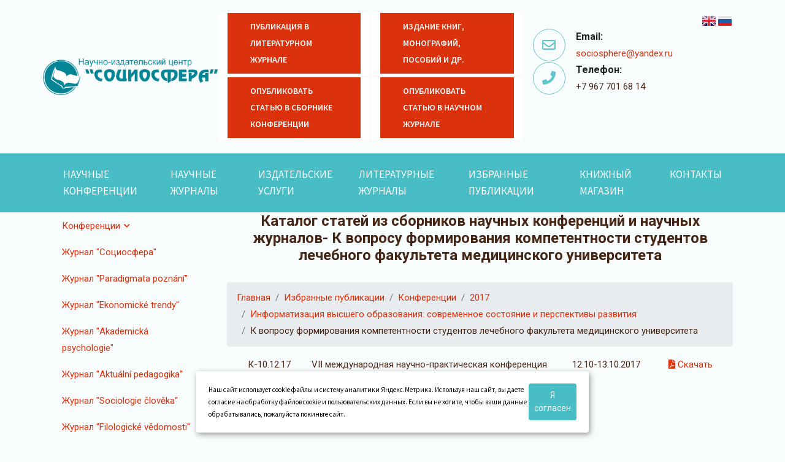

--- FILE ---
content_type: text/html; charset=utf-8
request_url: https://sociosphera.com/publication/conference/2017/115/k_voprosu_formirovaniya_kompetentnosti_studentov_lechebnogo_fakulteta_medicinskogo_universiteta/
body_size: 53278
content:
<!DOCTYPE html>
<html>
	<head>

<!-- Global site tag (gtag.js) - Google Analytics -->
<!-- 
<script async src="https://www.googletagmanager.com/gtag/js?id=UA-84014615-1"></script>
<script>
  window.dataLayer = window.dataLayer || [];
  function gtag(){dataLayer.push(arguments);}
  gtag('js', new Date());
 
  gtag('config', 'UA-84014615-1');
</script>
-->

		
<base href="/templates/mytmp/">

  <link rel="stylesheet" href="my_lib/bootstrap/bootstrap.min.css">
  <!-- Slick Carousel -->
  <link rel="stylesheet" href="my_lib/slick/slick.css">
  <link rel="stylesheet" href="my_lib/slick/slick-theme.css">
  <!-- FancyBox -->
  <link rel="stylesheet" href="my_lib/fancybox/jquery.fancybox.min.css">
  <!-- fontawesome -->
  <link rel="stylesheet" href="my_lib/fontawesome/css/all.min.css">
  <!-- animate.css -->
  <link rel="stylesheet" href="my_lib/animation/animate.min.css">
  <!-- jquery-ui -->
  <link rel="stylesheet" href="my_lib/jquery-ui/jquery-ui.css">
  <!-- timePicker -->
  <link rel="stylesheet" href="my_lib/timePicker/timePicker.css">

  <link rel="stylesheet" href="my_lib/bs-stepper/bs-stepper.css">

  <!-- Stylesheets -->
  <link href="css/style.css" rel="stylesheet">


<meta http-equiv="Content-Type" content="text/html; charset=utf-8">
<meta http-equiv="X-UA-Compatible" content="IE=edge">
<meta name="viewport" content="width=device-width, user-scalable=no, maximum-scale=1.0, initial-scale=1.0">

<meta name="yandex-verification" content="74e5bb0ff16ac1e7" />

<title>Статья Информатика--К вопросу формирования компетентности студентов ле </title>
<meta property="og:title" content="Статья Информатика--К вопросу формирования компетентности студентов ле ">

<meta name="description" content="Статья Информатика-К вопросу формирования компетентности студентов лечебного факультета медицинского университета НИЦ «Социосфера» ">
<meta property="og:description" content="Статья Информатика-К вопросу формирования компетентности студентов лечебного факультета медицинского университета НИЦ «Социосфера» ">
<meta name="keywords" content="К вопросу формирования компетентности студентов лечебного факультета медицинского университета  О. А. Фролова ">

<meta property="og:locale" content="ru_RU">
<meta property="og:type" content="website">
<meta property="og:url" content="https://sociosphera.com/publication/conference/2017/115/k_voprosu_formirovaniya_kompetentnosti_studentov_lechebnogo_fakulteta_medicinskogo_universiteta/">
<meta property="og:image" content="https://sociosphera.com/images/logo.png">
<meta property="og:site_name" content="«Социосфера» – научный журнал, организатор научных конференций">

<meta name="author" content="Umisoft">

<link rel="canonical" href="https://sociosphera.com/publication/conference/2017/115/k_voprosu_formirovaniya_kompetentnosti_studentov_lechebnogo_fakulteta_medicinskogo_universiteta/" />
<!-- <link rel="shortcut icon" href="/favicon.ico" /> -->

<link rel="icon" href="/favicon.ico" type="image/x-icon">

<style>
	</style>

<script>
	window.pageData = {"pageId":"30629","objectId":47310,"page":{"alt-name":"k_voprosu_formirovaniya_kompetentnosti_studentov_lechebnogo_fakulteta_medicinskogo_universiteta","is_default":false},"title":"\u0421\u0442\u0430\u0442\u044c\u044f \u0418\u043d\u0444\u043e\u0440\u043c\u0430\u0442\u0438\u043a\u0430--\u041a \u0432\u043e\u043f\u0440\u043e\u0441\u0443 \u0444\u043e\u0440\u043c\u0438\u0440\u043e\u0432\u0430\u043d\u0438\u044f \u043a\u043e\u043c\u043f\u0435\u0442\u0435\u043d\u0442\u043d\u043e\u0441\u0442\u0438 \u0441\u0442\u0443\u0434\u0435\u043d\u0442\u043e\u0432 \u043b\u0435","lang":"ru","lang_id":1,"domain":"sociosphera.com","domain_id":1,"meta":{"keywords":"\u041a \u0432\u043e\u043f\u0440\u043e\u0441\u0443 \u0444\u043e\u0440\u043c\u0438\u0440\u043e\u0432\u0430\u043d\u0438\u044f \u043a\u043e\u043c\u043f\u0435\u0442\u0435\u043d\u0442\u043d\u043e\u0441\u0442\u0438 \u0441\u0442\u0443\u0434\u0435\u043d\u0442\u043e\u0432 \u043b\u0435\u0447\u0435\u0431\u043d\u043e\u0433\u043e \u0444\u0430\u043a\u0443\u043b\u044c\u0442\u0435\u0442\u0430 \u043c\u0435\u0434\u0438\u0446\u0438\u043d\u0441\u043a\u043e\u0433\u043e \u0443\u043d\u0438\u0432\u0435\u0440\u0441\u0438\u0442\u0435\u0442\u0430  \u041e. \u0410. \u0424\u0440\u043e\u043b\u043e\u0432\u0430","description":"\u0421\u0442\u0430\u0442\u044c\u044f \u0418\u043d\u0444\u043e\u0440\u043c\u0430\u0442\u0438\u043a\u0430-\u041a \u0432\u043e\u043f\u0440\u043e\u0441\u0443 \u0444\u043e\u0440\u043c\u0438\u0440\u043e\u0432\u0430\u043d\u0438\u044f \u043a\u043e\u043c\u043f\u0435\u0442\u0435\u043d\u0442\u043d\u043e\u0441\u0442\u0438 \u0441\u0442\u0443\u0434\u0435\u043d\u0442\u043e\u0432 \u043b\u0435\u0447\u0435\u0431\u043d\u043e\u0433\u043e \u0444\u0430\u043a\u0443\u043b\u044c\u0442\u0435\u0442\u0430 \u043c\u0435\u0434\u0438\u0446\u0438\u043d\u0441\u043a\u043e\u0433\u043e \u0443\u043d\u0438\u0432\u0435\u0440\u0441\u0438\u0442\u0435\u0442\u0430 \u041d\u0418\u0426 \u00ab\u0421\u043e\u0446\u0438\u043e\u0441\u0444\u0435\u0440\u0430\u00bb"}};
</script>

<script src="/styles/common/js/cms/jquery.compiled.min.js?91626" charset="utf-8"></script>
<script src="/styles/common/js/guest.js?91626" charset="utf-8"></script>
<link type="text/css" rel="stylesheet" href="/styles/common/js/node_modules/@fancyapps/fancybox/dist/jquery.fancybox.min.css?91626" />
<!--
<script charset="utf-8" src="compiled/demotractor-min.js" type="text/javascript"></script>
<script charset="utf-8" src="compiled/demotractor.lib-min.js" type="text/javascript"></script>
-->		
	</head>
	<body>
		<div class="general_wrap">
			
				

<section class="header-uper">
  <div class="container">
    <div class="row align-items-center">
      <div class="col-xl-3 col-lg-2" style="padding:0px;">
        <div class="logo">
          <a href="/" >
            <img umi:object-id="43742" umi:field-name="logo"
                 alt="«Социосфера» – научный журнал, организатор научных конференций"
                 title="«Социосфера» – научный журнал, организатор научных конференций"
                 src="/images/logo.png"
                 class="img-fluid"
            >
          </a>

        </div>
      </div>
      <div class="col-xl-9 col-lg-10">
        <div class="right-side">


          <div class="row">
            <div class="col-xl-7">
              <div class="row">
                


	
	
            <div class="card border-light col-xl-6 pa-0 pb-1" >
                  <a href="/novaya_glavnaya#service_29430" class="btn-style-one btn-block pa-0 btn-ilona" style="height: 100%;" title="Публикация в литературном журнале" >Публикация в литературном журнале</a>
            </div>

	
	
            <div class="card border-light col-xl-6 pa-0 pb-1" >
                  <a href="/novaya_glavnaya#service_29427" class="btn-style-one btn-block pa-0 btn-ilona" style="height: 100%;" title="Издание книг, монографий, пособий и др." >Издание книг, монографий, пособий и др.</a>
            </div>

	
	
            <div class="card border-light col-xl-6 pa-0 pb-1" >
                  <a href="/novaya_glavnaya#service_29421" class="btn-style-one btn-block pa-0 btn-ilona" style="height: 100%;" title="Опубликовать статью в сборнике конференции" >Опубликовать статью в сборнике конференции</a>
            </div>

	
	
            <div class="card border-light col-xl-6 pa-0 pb-1" >
                  <a href="/novaya_glavnaya#service_29424" class="btn-style-one btn-block pa-0 btn-ilona" style="height: 100%;" title="Опубликовать статью в научном журнале" >Опубликовать статью в научном журнале</a>
            </div>

	

              </div>  
            </div>

            <div class="col-xl-5">

                <div class="rueng text-right">
                  <a href="/en/" rel="nofollow"><img src="/img/GB.png" title="English" alt="English"></a><a href="/" rel="nofollow"><img src="/img/RF.png" title="Русский" alt="Русский"></a>
                </div> 

                <ul class="contact-info pl-0 mb-4 mb-md-0">
                  <li class="item text-left">

                    <div class="icon-box">
                      <i class="far fa-envelope"></i>
                    </div>
                    <strong>Email:</strong>
                    <br>                  
                    <span><a href="mailto:sociosphere@yandex.ru">sociosphere@yandex.ru</a></span><br/>
                    <span><a href="mailto:"></a></span>

                  </li>

                  <li class="item text-left">

                    <div class="icon-box">
                      <i class="fas fa-phone"></i>
                    </div>
                    <strong>Телефон:</strong>
                    <br>
                    <span>+7 967 701 68 14</span><br/>
                    <span></span>

                  </li>
                </ul>  
            </div>
              

          </div>

        </div>
      </div>
    </div>
  </div>
</section>
<!--Header Upper-->				

<!--Main Header style="top: 30px"  -->
<nav class="navbar navbar-expand-lg sticky-top navbar-dark" >
  <div class="container">
    <button class="navbar-toggler" type="button" data-toggle="collapse" data-target="#navbarLinks" aria-controls="navbarSupportedContent" aria-expanded="false" aria-label="Toggle navigation">
      <span class="navbar-toggler-icon"></span>
    </button>
  
    <div class="collapse navbar-collapse" id="navbarLinks">





	<ul class="navbar-nav level-0" umi:element-id="" umi:region="list" umi:sortable="sortable">
								<li umi:element-id="2"
	umi:region="row" data-id="2"
	class="nav-item ">
	<a class="nav-link" href="/conference/" umi:element-id="2" >
		Научные конференции	</a>
	</li>
								<li umi:element-id="22582"
	umi:region="row" data-id="22582"
	class="nav-item ">
	<a class="nav-link" href="/nauchnye_zhurnaly/" umi:element-id="22582" >
		Научные журналы	</a>
	</li>
								<li umi:element-id="29555"
	umi:region="row" data-id="29555"
	class="nav-item ">
	<a class="nav-link" href="/services/" umi:element-id="29555" >
		Издательские услуги	</a>
	</li>
								<li umi:element-id="29121"
	umi:region="row" data-id="29121"
	class="nav-item ">
	<a class="nav-link" href="/literaturnye_zhurnaly/" umi:element-id="29121" >
		Литературные журналы	</a>
	</li>
								<li umi:element-id="64"
	umi:region="row" data-id="64"
	class="nav-item current">
	<a class="nav-link" href="/publication/" umi:element-id="64" >
		Избранные публикации	</a>
	</li>
								<li umi:element-id="26"
	umi:region="row" data-id="26"
	class="nav-item ">
	<a class="nav-link" href="/shop/" umi:element-id="26" >
		Книжный магазин	</a>
	</li>
								<li umi:element-id="29558"
	umi:region="row" data-id="29558"
	class="nav-item ">
	<a class="nav-link" href="/contacts/" umi:element-id="29558" >
		Контакты	</a>
	</li>
			</ul>


    </div>
  </div>
</nav>
<!--End Main Header -->			
		



				
								
		


				
		<div class="container">
            <div class="row">
                <div class="col-md-3">
                    
    <ul class="nav flex-column">
				    
                
                            <li class="nav-item dropdown">    
                    <a class="nav-link dropdown-toggle" data-toggle="dropdown" href="#" role="button" aria-haspopup="true" aria-expanded="false">Конференции</a>
                	    <div class="dropdown-menu">
                	                        	            <a class="dropdown-item" href="/publication/conference/2010/">2010</a>
                                            	            <a class="dropdown-item" href="/publication/conference/2011/">2011</a>
                                            	            <a class="dropdown-item" href="/publication/conference/2012/">2012</a>
                                            	            <a class="dropdown-item" href="/publication/conference/2013/">2013</a>
                                            	            <a class="dropdown-item" href="/publication/conference/2014/">2014</a>
                                            	            <a class="dropdown-item" href="/publication/conference/2015/">2015</a>
                                            	            <a class="dropdown-item" href="/publication/conference/2016/">2016</a>
                                            	            <a class="dropdown-item" href="/publication/conference/2017/">2017</a>
                                            	            <a class="dropdown-item" href="/publication/conference/2018/">2018</a>
                                            	            <a class="dropdown-item" href="/publication/conference/2019/">2019</a>
                                            	            <a class="dropdown-item" href="/publication/conference/2020/">2020</a>
                                            	            <a class="dropdown-item" href="/publication/conference/2021/">2021</a>
                                            	            <a class="dropdown-item" href="/publication/conference/2022/">2022</a>
                                            	    </div>
                </li>	    
                        
				    
                
             
                <li class="nav-item">
                	    <a class="nav-link" href="/publication/journal/">Журнал "Социосфера"</a>
                </li>	    
                        
				    
                
             
                <li class="nav-item">
                	    <a class="nav-link" href="/publication/journal_paradigmata_poznani/">Журнал "Paradigmata poznání"</a>
                </li>	    
                        
				    
                
             
                <li class="nav-item">
                	    <a class="nav-link" href="/publication/journal_ekonomicke_trendy/">Журнал "Ekonomické trendy"</a>
                </li>	    
                        
				    
                
             
                <li class="nav-item">
                	    <a class="nav-link" href="/publication/journal_akademicka_psihologie/">Журнал "Akademická psychologie"</a>
                </li>	    
                        
				    
                
             
                <li class="nav-item">
                	    <a class="nav-link" href="/publication/journal_aktualni_pedagogika/">Журнал "Aktuální pedagogika"</a>
                </li>	    
                        
				    
                
             
                <li class="nav-item">
                	    <a class="nav-link" href="/publication/journal_sociologie_cloveka/">Журнал "Sociologie člověka"</a>
                </li>	    
                        
				    
                
             
                <li class="nav-item">
                	    <a class="nav-link" href="/publication/journal_filologicheske_vedomosti/">Журнал "Filologické vědomosti"</a>
                </li>	    
                        
		    </ul>
 
            <div class="right-side">   
                <div class="categorise-menu">
                  <div class="text-title">
                    <h6 style="text-transform: none;">Публикации по тематикам</h6>
                  </div>
                  <ul class="categorise-list">
                      <li><a href="/blogs20/postsByTag/География/" title="География" >География <span>17</span></a></li><li><a href="/blogs20/postsByTag/Информатика/" title="Информатика" >Информатика <span>118</span></a></li><li><a href="/blogs20/postsByTag/Искусствоведение/" title="Искусствоведение" >Искусствоведение <span>31</span></a></li><li><a href="/blogs20/postsByTag/История/" title="История" >История <span>147</span></a></li><li><a href="/blogs20/postsByTag/Культурология/" title="Культурология" >Культурология <span>203</span></a></li><li><a href="/blogs20/postsByTag/Медицина/" title="Медицина" >Медицина <span>88</span></a></li><li><a href="/blogs20/postsByTag/Педагогика/" title="педагогика" >педагогика <span>866</span></a></li><li><a href="/blogs20/postsByTag/Политология/" title="Политология" >Политология <span>78</span></a></li><li><a href="/blogs20/postsByTag/Право/" title="Право" >Право <span>168</span></a></li><li><a href="/blogs20/postsByTag/Психология/" title="Психология" >Психология <span>576</span></a></li><li><a href="/blogs20/postsByTag/Религиоведение/" title="Религиоведение" >Религиоведение <span>19</span></a></li><li><a href="/blogs20/postsByTag/Социология/" title="Социология" >Социология <span>565</span></a></li><li><a href="/blogs20/postsByTag/Техника/" title="Техника" >Техника <span>45</span></a></li><li><a href="/blogs20/postsByTag/Филология/" title="Филология" >Филология <span>462</span></a></li><li><a href="/blogs20/postsByTag/Философия/" title="философия" >философия <span>275</span></a></li><li><a href="/blogs20/postsByTag/Экология/" title="Экология" >Экология <span>79</span></a></li><li><a href="/blogs20/postsByTag/Экономика/" title="Экономика" >Экономика <span>268</span></a></li>
                </ul>
              </div>
            </div>
                                        
	                <div class="d-none d-sm-block">

	                	            <div class="right-side mt-3">   
                <div class="categorise-menu">
                  <div class="text-title">
                    <h6 style="text-transform: none;">
                    	Ближайшие конференции по темам                    </h6>
                  </div>
                  <ul class="categorise-list">
	

			<li>
				<a href="/webforms/zayavka/34374/" title="К-03.05.26" >

					<img class="flag" src="/images/svg/44065.svg" alt="Философия" title="Философия" >Философия
					<span>
						 К-03.05.26					</span>
				</a> 
			</li>
			

			<li>
				<a href="/webforms/zayavka/34374/" title="К-03.05.26" >

					<img class="flag" src="/images/svg/44066.svg" alt="Социология" title="Социология" >Социология
					<span>
						 К-03.05.26					</span>
				</a> 
			</li>
			

			<li>
				<a href="/webforms/zayavka/34374/" title="К-03.05.26" >

					<img class="flag" src="/images/svg/45986.svg" alt="Искусствоведение" title="Искусствоведение" >Искусствоведение
					<span>
						 К-03.05.26					</span>
				</a> 
			</li>
			

			<li>
				<a href="/webforms/zayavka/34374/" title="К-03.05.26" >

					<img class="flag" src="/images/svg/45988.svg" alt="История" title="История" >История
					<span>
						 К-03.05.26					</span>
				</a> 
			</li>
			

			<li>
				<a href="/webforms/zayavka/34374/" title="К-03.05.26" >

					<img class="flag" src="/images/svg/45989.svg" alt="Культурология" title="Культурология" >Культурология
					<span>
						 К-03.05.26					</span>
				</a> 
			</li>
			

			<li>
				<a href="/webforms/zayavka/34453/" title="К-05.20.26" >

					<img class="flag" src="/images/svg/45990.svg" alt="Медицина" title="Медицина" >Медицина
					<span>
						 К-05.20.26					</span>
				</a> 
			</li>
			

			<li>
				<a href="/webforms/zayavka/34374/" title="К-03.05.26" >

					<img class="flag" src="/images/svg/45991.svg" alt="Педагогика" title="Педагогика" >Педагогика
					<span>
						 К-03.05.26					</span>
				</a> 
			</li>
			

			<li>
				<a href="/webforms/zayavka/34374/" title="К-03.05.26" >

					<img class="flag" src="/images/svg/45992.svg" alt="Политология" title="Политология" >Политология
					<span>
						 К-03.05.26					</span>
				</a> 
			</li>
			

			<li>
				<a href="/webforms/zayavka/34374/" title="К-03.05.26" >

					<img class="flag" src="/images/svg/45993.svg" alt="Право" title="Право" >Право
					<span>
						 К-03.05.26					</span>
				</a> 
			</li>
			

			<li>
				<a href="/webforms/zayavka/34374/" title="К-03.05.26" >

					<img class="flag" src="/images/svg/45994.svg" alt="Психология" title="Психология" >Психология
					<span>
						 К-03.05.26					</span>
				</a> 
			</li>
			

			<li>
				<a href="/webforms/zayavka/34374/" title="К-03.05.26" >

					<img class="flag" src="/images/svg/45995.svg" alt="Техника" title="Техника" >Техника
					<span>
						 К-03.05.26					</span>
				</a> 
			</li>
			

			<li>
				<a href="/webforms/zayavka/34374/" title="К-03.05.26" >

					<img class="flag" src="/images/svg/45996.svg" alt="Филология" title="Филология" >Филология
					<span>
						 К-03.05.26					</span>
				</a> 
			</li>
			

			<li>
				<a href="/webforms/zayavka/34374/" title="К-03.05.26" >

					<img class="flag" src="/images/svg/45997.svg" alt="Экономика" title="Экономика" >Экономика
					<span>
						 К-03.05.26					</span>
				</a> 
			</li>
			

			<li>
				<a href="/webforms/zayavka/34374/" title="К-03.05.26" >

					<img class="flag" src="/images/svg/46001.svg" alt="Информатика" title="Информатика" >Информатика
					<span>
						 К-03.05.26					</span>
				</a> 
			</li>
			

			<li>
				<a href="/webforms/zayavka/34374/" title="К-03.05.26" >

					<img class="flag" src="/images/svg/46002.svg" alt="Экология" title="Экология" >Экология
					<span>
						 К-03.05.26					</span>
				</a> 
			</li>
			

			<li>
				<a href="/webforms/zayavka/34374/" title="К-03.05.26" >

					<img class="flag" src="/images/svg/46003.svg" alt="Религиоведение" title="Религиоведение" >Религиоведение
					<span>
						 К-03.05.26					</span>
				</a> 
			</li>
		
                </ul>
              </div>
            </div>


	                    	             
	                    	                </div>
                   
                </div>

                <div class="col-md-9 ">
                	                    				<div class="section-title text-center">
				<h1>Каталог статей из сборников научных конференций и научных журналов- К вопросу формирования компетентности студентов лечебного факультета медицинского университета</h1>
			</div>

                    	
<section class="blog-section section style-four">
  <div class="container">
    <div class="row">
      <div class="col-lg-12">

	<div class="row">
		<nav aria-label="breadcrumb">
  	<ol class="breadcrumb">
			 <li class="breadcrumb-item">
	<a href=/ title="Главная">
		Главная	</a>

</li>
			 <li class="breadcrumb-item">
	<a href=/publication/ title="Избранные публикации">
		Избранные публикации	</a>

</li>
			 <li class="breadcrumb-item">
	<a href=/publication/conference/ title="Конференции">
		Конференции	</a>

</li>
			 <li class="breadcrumb-item">
	<a href=/publication/conference/2017/ title="2017">
		2017	</a>

</li>
			 <li class="breadcrumb-item">
	<a href=/publication/conference/2017/115/ title="Информатизация высшего образования: современное состояние и перспективы развития">
		Информатизация высшего образования: современное состояние и перспективы развития	</a>

</li>
			 <li class="breadcrumb-item">
	<a  title="К вопросу формирования компетентности студентов лечебного факультета медицинского университета">
		К вопросу формирования компетентности студентов лечебного факультета медицинского университета	</a>

</li>
		</ol>
</nav>
</div>


          <div class="row g-0 ">

              <div class="col-md-2 p-0 pt-2 text-center">
                  К-10.12.17              </div>

              <div class="col-md-6 p-0 pt-2 text-left">
                  VII международная научно-практическая конференция<br/>
                  <a class="news_headline" href="/conference/2017/informatizaciya_vysshego_obrazovaniya_sovremennoe_sostoyanie_i_perspektivy_razvitiya/" title="Информатизация высшего образования:  современное состояние и перспективы развития"  >
                          Информатизация высшего образования:  современное состояние и перспективы развития                  </a>

              </div>

              <div class="col-md-2 col-6 p-0 pt-2 text-center">
                  12.10-13.10.2017              </div>

              <div class="col-md-2 col-6 p-0 pt-2 text-center">
                                                  <a type="button" href="/files/conference/2017/k-10_12_17.pdf" ><i class="fas fa-file-pdf" title=""  ></i> Скачать</a>
                     
                      
              </div>

          </div>

  


          <div class="item-holder">

<!--             <div class="image-box">
              <figure>
                <a href="single-blog.html"><img loading="lazy" class="img-fluid" src="images/blog/5.jpg" alt=""></a>
              </figure>
            </div> -->

            <div class="content-text">

             	<h4>К вопросу формирования компетентности студентов лечебного факультета медицинского университета</h4>

              	<div class="soc_copy_text">
              		<p></p><p>О. А. Фролова Кандидат педагогических наук, доцент,</p><p>Смоленский медицинский университет,</p><p>г. Смоленск, Россия</p><p>&nbsp;</p><p>На сегодняшний день динамичность развития и непрерывное появление новых информационных технологий это сопровождающие признаки современного общества. Каждая современная личность обязана идти в ногу со временем. Это необходимо для ее собственного развития, развития общества в целом, а также развития государства, гражданином которого является конкретная личность. Будущие врачи это не исключение. В этом аспекте становится значима проблема формирования таких качеств студентов медицинского направления, как стремление и способность активно исследовать новизну и сложность преображающегося мира, адаптация в постоянно меняющихся жизненных ситуациях, а также творческое созидание, изобретение новых оригинальных стратегий в их профессиональной деятельности, в медицинском информационном пространстве, которое является частью информационной среды в целом. Все эти качества являются необходимыми составляющими информационной компетентности личности студента медицинского университета в современном информационном пространстве. </p><p>Современное общество диктует правила непрерывного и динамичного развития будущего врача. Автоматизированные рабочие места врачей это уже реальность. И задача высшей школы подготовить будущего врача к профессиональной работе в информационной среде. Известно, что АРМ врачей это составляющая информационной среды. Сюда входят компьютеры, различные периферийные устройства, информационные системы, медицинские информационные системы и их виды, специальная медицинская техника, компьютерные программы обработки изображений и многое другое. Современный врач обязан уметь работать со всем выше перечисленным. Формирование информационной компетентности личности студента медицинского университета позволяет достичь поставленной задачи.</p><p>Таким образом, формирование информационной компетентности &ndash; первоочередная задача высшей школы и актуальное направление научных изысканий.</p><p>В ходе исследования и анализа теории и практики формирования информационной компетентности студентов медицинского университета мы выделили следующие противоречия:</p><p>-&nbsp; между востребованностью обществом в личности врача, обладающей высоким уровнем профессиональной информационной компетентности и низким уровнем ее сформированности у выпускников высшей школы медицинского направления;</p><p>-&nbsp; между актуальностью формирования профессиональной информационной компетентности студентов медицинского направления посредством развития их исследовательской активности и малой теоретической и практической проработанностью проблемы;</p><p>-&nbsp; между необходимостью формирования профессиональной информационной компетентности студента медицинского университета с учетом его исследовательских качеств и малым количеством научно-обоснованных подходов комплексного решения проблемы.</p><p>С учетом данных противоречий нами в Смоленском медицинском университете на кафедре физики, математики и медицинской информатики изучается проблема исследования, которая заключается в выявлении педагогических условий, способствующих эффективному формированию профессиональной информационной компетентности студентов медицинского направления, студентов 2 курса лечебного факультета Смоленского медицинского университета.</p><p>Известно, что компетенция &ndash; первичное понятие, обозначающее процесс развития, выражающийся в освоении определенной профильной области, в умении мыслить ее категориями. Компетентность определяется как владение, обладание соответствующей компетенцией, включающей его личностное отношение к ней и предмету профессиональной деятельности; как качество личности, проявляющееся в способности и готовности ее к профессиональной деятельности, основанной на знаниях и опыте.</p><p>Венец всей иерархии компетентностей можно представить как общую компетентность, которая состоит из совокупности нескольких обобщенных составляющих &ndash; ключевых компетентностей.</p><p>На сегодняшний день существует достаточное количество классификаций ключевых. Независимо от исходных положений классификации ключевых компетентностей, информационная компетентность является инвариантной в существующих на сегодняшний день российских и зарубежных программах, посвященных компетентностному подходу в высшем образовании.</p><p>Понятие &laquo;информационная компетентность&raquo; применяется, в основном, по отношению к профессиональной деятельности, т. е. периоду взрослой жизни человека. В данный период основным видом деятельности становится профессионально-ориентированная деятельность, благодаря которой у студентов медицинского направления формируются определенные познавательные и профессиональные интересы, элементы исследовательских умений в области медицины.</p><p>Информационную компетентность рассматривают, с одной стороны, как составляющую профессиональной компетентности, а с другой стороны, как составляющую информационной культуры конкретной личности. Известно, что развитие интеллекта тесно связано с развитием творческих способностей и исследовательской активности, предполагающих не просто усвоение информации, а проявление интеллектуальной инициативы и создание чего-то нового. Будущий врач, а сегодня студент медицинского университета, это, прежде всего личность информационно культурная, информационно воспитанная. Это человек, не только лечащий пациентов, это человек дающий обществу здоровые мысли и помыслы. В современном хаосе информации будущий врач должен, прежде всего, правильно направлять вектор своих мыслей, а далее на основе сформированности своих компетенций задавать азимут здоровых мыслей своих пациентов.</p><p>Библиографический список</p><ol><li>Новикова, Е.А. Информационная компетентность как категория педагогики / Е.А. Новикова // XII Кирилло-мефодиевские чтения: сборник научных статей. &ndash; Смоленск: Изд-во СГУ, 2006. &ndash; С. 93-97.</li><li>Новикова, Е.А. Основные параметры педагогической технологии / Е.А. Новикова // Современные педагогические технологии в образовательном процессе вуза: материалы межвузовской научно-практической конференции. &ndash; Смоленск: ВА ПВО ВС РФ, 2006. &ndash; С.147-149.</li><li>Новикова, Е.А. Сущность понятия &laquo;информационная компетентность&raquo;. / Е.А. Новикова // Всероссийская научно методическая конференция: Применение современных информационных технологий в подготовке специалистов по прикладной информатике: сборник докладов.&ndash; Смоленск: Изд-во &laquo;Универсум&raquo;, 2007. &ndash; С. 70-72.</li></ol>	
            	  </div>
            </div>

          </div>
      </div>
    </div>
  </div>
</section>
                    	
<div class="card col-md-7" >
  <div class="card-body">
    <h5 class="card-title">Полный архив сборников научных конференций и журналов.</h5>

    <p class="card-text">Уважаемые авторы! Кроме избранных статей в разделе <a href="/publication/">"Избранные публикации"</a> Вы можете ознакомиться с полным архивом публикаций в формате PDF за предыдущие годы.</p>
    <p>
    	<a type="button" href="/arhiv/?kod_kat=&yearc=2021&lang=&mes=&jur=&stat=526" class="btn btn-style-one">Перейти к архиву</a>
	</p>
  </div>
</div>

 
<div class="hero-slider">
  <!-- Slider Item -->
  <div class="slider-item slide1" style="background-image:url(/images/slider/slider_01.JPG)">
    <div class="container">
      <div class="row">
        <div class="col-12">
          <!-- Slide Content Start -->
          <div class="content style text-center">
            <h2 class="text-white text-bold mb-2" data-animation-in="slideInLeft">Издательские услуги</h2>
            <p class="tag-text mb-4" data-animation-in="slideInRight">Научно-издательский центр «Социосфера» приглашает к сотрудничеству всех желающих подготовить и издать книги и брошюры любого вида</p>
            <a href="/services/" class="btn btn-main btn-white" data-animation-in="slideInLeft" data-duration-in="1.2">Издать книгу</a>
          </div>
          <!-- Slide Content End -->
        </div>
      </div>
    </div>
  </div>
  <!-- Slider Item -->
  <div class="slider-item" style="background-image:url(/images/slider/slider_02.JPG);">
    <div class="container">
      <div class="row">
        <div class="col-12">
          <!-- Slide Content Start-->
          <div class="content style text-center">
            <h2 class="text-white" data-animation-in="slideInRight">Издательские услуги</h2>
            <p class="tag-text mb-4" data-animation-in="slideInRight" data-duration-in="0.6">СРОЧНОЕ ИЗДАНИЕ МОНОГРАФИЙ И ДРУГИХ КНИГ
ОТ 1 ЭКЗЕМПЛЯРА</p>
            <a href="/services/" class="btn btn-main btn-white" data-animation-in="slideInRight" data-duration-in="1.2">Расcчитать примерную стоимость</a>
          </div>
          <!-- Slide Content End-->
        </div>
      </div>
    </div>
  </div>
  <!-- Slider Item -->
  <div class="slider-item" style="background-image:url(/images/slider/slider_03.JPG)">
    <div class="container">
      <div class="row">
        <div class="col-12">
          <!-- Slide Content Start -->
          <div class="content text-center style">
            <h2 class="text-white text-bold mb-2" data-animation-in="slideInRight">Издательские услуги</h2>
            <p class="tag-text mb-4" data-animation-in="slideInLeft">Издать книгу - несложно! </p>
            <a href="/services/" class="btn btn-main btn-white" data-animation-in="slideInRight"  data-duration-in="1.2">Издать книгу в Чехии</a>
          </div>
          <!-- Slide Content End -->
        </div>
      </div>
    </div>
  </div>
</div>

<!--====  End of Page Slider  ====-->

                    

                </div>
			</div>
		</div>
				</div>
		
<!--footer-main-->
<footer class="footer-main">
  <div class="footer-top">
    <div class="container">
      <div class="row justify-content-between">
        <div class="col-lg-4 mb-5 mb-lg-0">
          <div class="about-widget">
            <div class="footer-logo">
              <figure>
					<a href="/" >
						<img umi:object-id="43742" umi:field-name="logo"
						     alt="«Социосфера» – научный журнал, организатор научных конференций"
						     title="«Социосфера» – научный журнал, организатор научных конференций"
						     src="/images/logo.png"
						     class="img-fluid"
						>
					</a>
              </figure>
            </div>

            <p>Контакты:</p>
            <ul class="location-link">
              <li class="item">
                <i class="fas fa-map-marker-alt"></i>
                <p>
                	<span class="address_string" umi:object-id="43742" umi:field-name="address"
		      				umi:empty="empty_address">
							Россия, г. Пенза, ул. Мира, д.74-14.					</span>
				</p>
              </li>
              <li class="item">
                <i class="far fa-envelope" aria-hidden="true"></i>
                <p>
        					<span class="address_string" umi:object-id="43742" umi:field-name="address"
        					      umi:empty="empty_address">
        						sociosphere@yandex.ru        					</span>
                </p>
              </li>
              <li class="item">
                <i class="fas fa-phone" aria-hidden="true"></i>
                <p>
                	<span class="phone_number" umi:object-id="43742" umi:field-name="phone"
		      				umi:empty="empty_phone">
						+7 967 701 68 14					</span>
				</p>
              </li>
            </ul>


            <ul class="list-inline social-icons">
				              <li class="list-inline-item"><a href="https://vk.com/sociosphere" aria-label="VK"><i class="fab fa-vk  fa-2x"></i></a></li>
              <li class="list-inline-item"><a href="https://t.me/sociosphere" aria-label="tel"><i class="fab fa-telegram  fa-2x"></i></a></li>            </ul>


          </div>
        </div>

        <div class="col-lg-3 col-md-5 mb-3 mb-md-0">
          <h2>Услуги:</h2>
          <ul class="menu-link">
			
        

		
			
            <li>
              <a href="/conference/">
                <i class="fa fa-angle-right" aria-hidden="true"></i>Опубликовать статью в сборнике конференции</a>
            </li>
		
			
            <li>
              <a href="http://sociosphera.com/conference/?yearc=2023&jur=1&stat=524">
                <i class="fa fa-angle-right" aria-hidden="true"></i>Международные конференции eLIBRARY.ru</a>
            </li>
		
			
            <li>
              <a href="http://sociosphera.com/jurnals/jurnals1/?&yearc=2023&jur=2&stat=524">
                <i class="fa fa-angle-right" aria-hidden="true"></i>Опубликовать статью в научном журнале РИНЦ</a>
            </li>
		
			
            <li>
              <a href="http://sociosphera.com/jurnals/jurnals2/?yearc=2023&jur=3&stat=524">
                <i class="fa fa-angle-right" aria-hidden="true"></i>Опубликовать статью в научном журнале BUK</a>
            </li>
		
			
            <li>
              <a href="/nauchnye_zhurnaly/">
                <i class="fa fa-angle-right" aria-hidden="true"></i>Публиковать статью в научном журнале</a>
            </li>
		
			
            <li>
              <a href="/services/">
                <i class="fa fa-angle-right" aria-hidden="true"></i>Издательские услуги</a>
            </li>
		
			
            <li>
              <a href="http://sociosphera.com/services1#calc">
                <i class="fa fa-angle-right" aria-hidden="true"></i>Печать книг малым тиражом</a>
            </li>
		
			
            <li>
              <a href="http://sociosphera.com/services1#redaktura">
                <i class="fa fa-angle-right" aria-hidden="true"></i>Редактура и корректура</a>
            </li>
		
			
            <li>
              <a href="http://sociosphera.com/services1#maket">
                <i class="fa fa-angle-right" aria-hidden="true"></i>Подготовка макета</a>
            </li>
		
			
            <li>
              <a href="/lit_zhurnal/">
                <i class="fa fa-angle-right" aria-hidden="true"></i>Публикация в литературном журнале</a>
            </li>
		
      
          </ul>
        </div>

        <div class="col-lg-4 col-md-7">
	          <h2>Разделы:</h2>
	          <ul class="menu-link">
								

		
			
            <li>
              <a href="/o_nas/">
                <i class="fa fa-angle-right" aria-hidden="true"></i>О нас</a>
            </li>
		
			
            <li>
              <a href="/sobytiya/">
                <i class="fa fa-angle-right" aria-hidden="true"></i>События</a>
            </li>
		
			
            <li>
              <a href="/conference/">
                <i class="fa fa-angle-right" aria-hidden="true"></i>Научные конференции</a>
            </li>
		
			
            <li>
              <a href="/nauchnye_zhurnaly/">
                <i class="fa fa-angle-right" aria-hidden="true"></i>Научные журналы</a>
            </li>
		
			
            <li>
              <a href="/literaturnye_zhurnaly/">
                <i class="fa fa-angle-right" aria-hidden="true"></i>Литературные журналы</a>
            </li>
		
			
            <li>
              <a href="/services/">
                <i class="fa fa-angle-right" aria-hidden="true"></i>Издательские услуги</a>
            </li>
		
			
            <li>
              <a href="/knigi_nashego_izdatel_stva/">
                <i class="fa fa-angle-right" aria-hidden="true"></i>Книги нашего издательства</a>
            </li>
		
			
            <li>
              <a href="/publication/">
                <i class="fa fa-angle-right" aria-hidden="true"></i>Избранные публикации</a>
            </li>
		
			
            <li>
              <a href="/shop/">
                <i class="fa fa-angle-right" aria-hidden="true"></i>Книжный магазин</a>
            </li>
		
			
            <li>
              <a href="/contacts/">
                <i class="fa fa-angle-right" aria-hidden="true"></i>Контакты</a>
            </li>
		
			
            <li>
              <a href="/rekvizity1/">
                <i class="fa fa-angle-right" aria-hidden="true"></i>Реквизиты</a>
            </li>
		
			
            <li>
              <a href="/politica/">
                <i class="fa fa-angle-right" aria-hidden="true"></i>Политика обработки персональных данных</a>
            </li>
		
	          </ul>
        </div>

      </div>
    </div>
  </div>
  <div class="footer-bottom">
    <div class="container clearfix">
      <div class="copyright-text">
        <p><p>2023</p></p>
      </div>
    </div>
  </div>
</footer>
<!--End footer-main-->


<!-- scroll-to-top -->
<div id="back-to-top" class="back-to-top">
  <i class="fa fa-angle-up"></i>
</div>

<!--Scroll to top-->
<div class="scroll-to-top scroll-to-target" data-target=".header-top">
  <span class="icon fa fa-angle-up"></span>
</div>


<div id="cookie_note">
    <p>Наш сайт использует cookie файлы и систему аналитики Яндекс.Метрика. Используя наш сайт, вы даете согласие на обработку файлов cookie и пользовательских данных. Если вы не хотите, чтобы ваши данные обрабатывались, пожалуйста покиньте сайт. </p>
    <button class="button cookie_accept btn btn-primary btn-sm">Я согласен</button>
</div>

<script src="my_lib/bs-stepper/bs-stepper.min.js" ></script>
<!-- jquery -->
<script src="my_lib/jquery.min.js"></script>
<!-- bootstrap -->
<script src="https://cdnjs.cloudflare.com/ajax/libs/popper.js/1.11.0/umd/popper.min.js"></script>
<script src="my_lib/bootstrap/bootstrap.min.js"></script>


<!-- Slick Slider -->
<script src="my_lib/slick/slick.min.js"></script>
<script src="my_lib/slick/slick-animation.min.js"></script>
<!-- FancyBox -->
<script src="my_lib/fancybox/jquery.fancybox.min.js" defer></script>
<!-- Google Map 

<script src="https://maps.googleapis.com/maps/api/js?key=AIzaSyCcABaamniA6OL5YvYSpB3pFMNrXwXnLwU" defer></script>
<script src="my_lib/google-map/gmap.js" defer></script>
-->

<!-- jquery-ui -->
<script src="my_lib/jquery-ui/jquery-ui.js" defer></script>
<!-- timePicker -->


<!-- script js -->
<script src="js/script.js"></script>


<!-- Yandex.Metrika counter -->
<script type="text/javascript" >
    (function (d, w, c) {
        (w[c] = w[c] || []).push(function() {
            try {
                w.yaCounter16276366 = new Ya.Metrika({
                    id:16276366,
                    clickmap:true,
                    trackLinks:true,
                    accurateTrackBounce:true,
                    webvisor:true
                });
            } catch(e) { }
        });
 
        var n = d.getElementsByTagName("script")[0],
            s = d.createElement("script"),
            f = function () { n.parentNode.insertBefore(s, n); };
        s.type = "text/javascript";
        s.async = true;
        s.src = "https://mc.yandex.ru/metrika/watch.js";
 
        if (w.opera == "[object Opera]") {
            d.addEventListener("DOMContentLoaded", f, false);
        } else { f(); }
    })(document, window, "yandex_metrika_callbacks");
</script>
<noscript><div><img src="https://mc.yandex.ru/watch/16276366" style="position:absolute; left:-9999px;" alt="" /></div></noscript>
<!-- /Yandex.Metrika counter -->	</body>
</html>
<!-- This page generated in 0.350663 secs by PHP, SITE MODE -->

--- FILE ---
content_type: text/css
request_url: https://sociosphera.com/templates/mytmp/my_lib/bs-stepper/bs-stepper.css
body_size: 5238
content:
/*!
 * bsStepper v{version} (https://github.com/Johann-S/bs-stepper)
 * Copyright 2018 - {year} Johann-S <johann.servoire@gmail.com>
 * Licensed under MIT (https://github.com/Johann-S/bs-stepper/blob/master/LICENSE)
 */

.bs-stepper .step-trigger {
  display: inline-flex;
  flex-wrap: wrap;
  align-items: center;
  justify-content: center;
  padding: 10px;
  font-size: 1rem;
  font-weight: 700;
  line-height: 1.5;
  color: #6c757d;
  text-align: center;
  text-decoration: none;
  white-space: nowrap;
  vertical-align: middle;
  user-select: none;
  background-color: transparent;
  border: none;
  border-radius: .25rem;
  transition: background-color .15s ease-out, color .15s ease-out;
}

.bs-stepper .step-trigger:not(:disabled):not(.disabled) {
  cursor: pointer;
}

.bs-stepper .step-trigger:disabled,
.bs-stepper .step-trigger.disabled {
  pointer-events: none;
  opacity: .65;
}

.bs-stepper .step-trigger:focus {
  color: #007bff;
  outline: none;
}

.bs-stepper .step-trigger:hover {
  text-decoration: none;
  background-color: rgba(0, 0, 0, .06);
}

@media (max-width: 520px) {
  .bs-stepper .step-trigger {
    flex-direction: column;
    padding: 10px;
  }
}

.bs-stepper-label {
  display: inline-block;
  margin: .25rem;
}

.bs-stepper-header {
  display: flex;
  align-items: center;
}

@media (max-width: 520px) {
  .bs-stepper-header {
    margin: 0 -10px;
    text-align: center;
  }
}

.bs-stepper-line,
.bs-stepper .line {
  flex: 1 0 12px;
  min-width: 1px;
  min-height: 1px;
  margin: auto;
  background-color: rgba(0, 0, 0, .12);
}

@media (max-width: 400px) {
  .bs-stepper-line,
  .bs-stepper .line {
    flex-basis: 20px;
  }
}

.bs-stepper-circle {
  display: inline-flex;
  align-content: center;
  justify-content: center;
  width: 2em;
  height: 2em;
  padding: .5em 0;
  margin: .25rem;
  line-height: 1em;
  color: #fff;
  background-color: #6c757d;
  border-radius: 1em;
}

.active .bs-stepper-circle {
  background-color: #48bdc5;
}

.bs-stepper-content {
  padding: 0 20px 20px;
}

@media (max-width: 520px) {
  .bs-stepper-content {
    padding: 0;
  }
}

.bs-stepper.vertical {
  display: flex;
}

.bs-stepper.vertical .bs-stepper-header {
  flex-direction: column;
  align-items: stretch;
  margin: 0;
}

.bs-stepper.vertical .bs-stepper-pane,
.bs-stepper.vertical .content {
  display: block;
}

.bs-stepper.vertical .bs-stepper-pane:not(.fade),
.bs-stepper.vertical .content:not(.fade) {
  display: block;
  visibility: hidden;
}

.bs-stepper-pane:not(.fade),
.bs-stepper .content:not(.fade) {
  display: none;
}

.bs-stepper .content.fade,
.bs-stepper-pane.fade {
  visibility: hidden;
  transition-duration: .3s;
  transition-property: opacity;
}

.bs-stepper-pane.fade.active,
.bs-stepper .content.fade.active {
  visibility: visible;
  opacity: 1;
}

.bs-stepper-pane.active:not(.fade),
.bs-stepper .content.active:not(.fade) {
  display: block;
  visibility: visible;
}

.bs-stepper-pane.dstepper-block,
.bs-stepper .content.dstepper-block {
  display: block;
}

.bs-stepper:not(.vertical) .bs-stepper-pane.dstepper-none,
.bs-stepper:not(.vertical) .content.dstepper-none {
  display: none;
}

.vertical .bs-stepper-pane.fade.dstepper-none,
.vertical .content.fade.dstepper-none {
  visibility: hidden;
}



.custom-radios div {
  display: inline-block;
}



.custom-radios input[type="radio"],.custom-radios input[type="checkbox"] {
  display: none;
}



.custom-radios input[type="radio"] + label,.custom-radios input[type="checkbox"] + label {
  color: #333;
  font-family: Arial, sans-serif;
  font-size: 14px;
}
.custom-radios input[type="radio"] + label img,.custom-radios input[type="checkbox"] + label img {
  display: block;
}
.custom-radios input[type="radio"] + label span{
  display: inline-block;
  width: 40px;
  height: 40px;
  margin: -1px 4px 0 0;
  vertical-align: middle;
  cursor: pointer;
  border-radius: 50%;
  border: 2px solid #FFFFFF;
  box-shadow: 0 1px 3px 0 rgba(0, 0, 0, 0.33);
  background-repeat: no-repeat;
  background-position: center;
  text-align: center;
  line-height: 44px;
}

.custom-radios input[type="checkbox"] + label span {
  display: inline-block;
  width: 40px;
  height: 40px;
  margin: -1px 4px 0 0;
  vertical-align: middle;
  cursor: pointer;
  border-radius: 0%;
  border: 2px solid #FFFFFF;
  box-shadow: 0 1px 3px 0 rgba(0, 0, 0, 0.33);
  background-repeat: no-repeat;
  background-position: center;
  text-align: center;
  line-height: 44px;
}


.custom-radios input[type="radio"] + label span img,.custom-radios input[type="checkbox"] + label span img {
  opacity: 0;
  transition: all .3s ease;
}
.custom-radios input[type="radio"] + label span,.custom-radios input[type="checkbox"] + label span {
  background-color: blue ;
}

.custom-radios input[type="radio"]:checked + label span,.custom-radios input[type="checkbox"]:checked + label span {
  opacity: 1;
  background: url(https://s3-us-west-2.amazonaws.com/s.cdpn.io/242518/check-icn.svg) center center no-repeat;
  background-color: #48bdc5;
  width: 40px;
  height: 40px;
  display: inline-block;

}

.custom-radios input[type="checkbox"]:disabled+ label span {
  background-color: #9D9DA0;
}

.calc_param_box{
  background-color: #E9E4E4;
}
#calc_param div{
  clear:both;
}
#calc_param div span{
  float: right;
  color:#0d1a2f;
  font-weight: bold;
}

--- FILE ---
content_type: image/svg+xml
request_url: https://sociosphera.com/images/svg/45989.svg
body_size: 10398
content:
<svg id="Capa_1" enable-background="new 0 0 512 512" height="512" viewBox="0 0 512 512" width="512" xmlns="http://www.w3.org/2000/svg"><g><g><path d="m191 415.34 129.986 87.93c31.677-8.693 60.793-23.574 85.954-43.28v-44.65h44.043c31.375-41.176 50.017-92.577 50.017-148.34 0-135.31-109.69-245-245-245s-245 109.69-245 245c0 55.763 18.642 107.164 50.017 148.34z" fill="#5c45bf"/></g><g><g><path d="m451 20v395.34c-12.72 16.7-27.54 31.72-44.06 44.66h-85.94l-121.9-431.35-8.1-28.65h240c11.05 0 20 8.95 20 20z" fill="#edf8fc"/></g><g><path d="m361 0h-170l130 460h40c-5.523 0-10-4.477-10-10s4.477-10 10-10v-420c-5.523 0-10-4.477-10-10s4.477-10 10-10z" fill="#d0f0fc"/></g><g><g><path d="m411 20h-180c0 11.046-8.954 20-20 20v380c11.046 0 20 8.954 20 20h180c0-11.046 8.954-20 20-20v-380c-11.046 0-20-8.954-20-20zm5 388.38c-7.267 3.461-13.159 9.353-16.62 16.62h-156.76c-3.461-7.267-9.353-13.159-16.62-16.62v-356.76c7.267-3.461 13.159-9.353 16.62-16.62h156.76c3.461 7.267 9.353 13.159 16.62 16.62z" fill="#d0f0fc"/></g><g><path d="m353.5 432.5c0-4.142 3.358-7.5 7.5-7.5h-118.38c-3.461-7.267-9.353-13.159-16.62-16.62v-356.76c7.267-3.461 13.159-9.353 16.62-16.62h118.38c-4.142 0-7.5-3.358-7.5-7.5s3.358-7.5 7.5-7.5h-130c0 11.046-8.954 20-20 20v380c11.046 0 20 8.954 20 20h130c-4.142 0-7.5-3.358-7.5-7.5z" fill="#9bd8f9"/></g></g><g><g><path d="m391.5 175.438h-117.5c-4.142 0-7.5-3.358-7.5-7.5s3.358-7.5 7.5-7.5h117.5c4.142 0 7.5 3.358 7.5 7.5s-3.358 7.5-7.5 7.5z" fill="#9bd8f9"/></g><g><path d="m391.5 206.812h-117.5c-4.142 0-7.5-3.358-7.5-7.5s3.358-7.5 7.5-7.5h117.5c4.142 0 7.5 3.358 7.5 7.5s-3.358 7.5-7.5 7.5z" fill="#9bd8f9"/></g></g><g><g><path d="m391.5 360.938h-117.5c-4.142 0-7.5-3.358-7.5-7.5s3.358-7.5 7.5-7.5h117.5c4.142 0 7.5 3.358 7.5 7.5s-3.358 7.5-7.5 7.5z" fill="#9bd8f9"/></g><g><path d="m391.5 392.312h-117.5c-4.142 0-7.5-3.358-7.5-7.5s3.358-7.5 7.5-7.5h117.5c4.142 0 7.5 3.358 7.5 7.5s-3.358 7.5-7.5 7.5z" fill="#9bd8f9"/></g></g><g><path d="m243.215 52h145.785c5.523 0 10 4.477 10 10v57.75c0 5.523-4.477 10-10 10h-145.785z" fill="#d0f0fc"/></g><g><path d="m243.215 52h117.785v77.75h-117.785z" fill="#9bd8f9"/></g><g><path d="m243.215 237.5h145.785c5.523 0 10 4.477 10 10v57.75c0 5.523-4.477 10-10 10h-145.785z" fill="#d0f0fc"/></g><g><path d="m243.215 237.5h117.785v77.75h-117.785z" fill="#9bd8f9"/></g><g><path d="m321 52-130 52v-104z" fill="#1787e2"/></g><g><path d="m321 52v451.28c-20.7 5.69-42.49 8.72-65 8.72-79.55 0-150.24-37.91-195-96.66v-343.34c0-11.05 8.95-20 20-20z" fill="#73c3f9"/></g><g><path d="m138.43 72v409.99c-30.27-16.58-56.65-39.37-77.43-66.65v-343.34c0-11.05 8.95-20 20-20h57.43c-3.69 0-6.91 2-8.64 4.97-.87 1.48-1.36 3.2-1.36 5.03 0 5.52 4.48 10 10 10z" fill="#1e9ef4"/></g><g><path d="m281 72h-180c0 2.1-.32 4.12-.92 6.02-2.17 6.88-7.96 12.16-15.14 13.59-1.27.26-2.59.39-3.94.39v346.46c4.8 4.9 9.8 9.6 15 14.08v-348.92c7.27-3.46 13.16-9.35 16.62-16.62h156.76c3.46 7.27 9.35 13.16 16.62 16.62v356.76c-7.27 3.46-13.16 9.35-16.62 16.62h-139.63c9.33 5.63 19.06 10.65 29.15 15h122.1c0-11.05 8.95-20 20-20v-380c-11.05 0-20-8.95-20-20z" fill="#1e9ef4"/></g><g><path d="m246 325.143h-110c-8.284 0-15-6.716-15-15 0-8.284 6.716-15 15-15h110c8.284 0 15 6.716 15 15 0 8.284-6.716 15-15 15z" fill="#d0f0fc"/></g><g><path d="m161 310.143c0-8.284 6.716-15 15-15h-40c-8.284 0-15 6.716-15 15 0 8.284 6.716 15 15 15h40c-8.284 0-15-6.716-15-15z" fill="#9bd8f9"/></g><g><g><path d="m251 372.643h-120c-4.142 0-7.5-3.358-7.5-7.5s3.358-7.5 7.5-7.5h120c4.142 0 7.5 3.358 7.5 7.5s-3.358 7.5-7.5 7.5z" fill="#9bd8f9"/></g><g><path d="m251 404.018h-120c-4.142 0-7.5-3.358-7.5-7.5s3.358-7.5 7.5-7.5h120c4.142 0 7.5 3.358 7.5 7.5s-3.358 7.5-7.5 7.5z" fill="#9bd8f9"/></g><g><path d="m231 435.393h-80c-4.142 0-7.5-3.358-7.5-7.5s3.358-7.5 7.5-7.5h80c4.142 0 7.5 3.358 7.5 7.5s-3.358 7.5-7.5 7.5z" fill="#9bd8f9"/></g></g><g><path d="m138.43 87h-25.81c-3.46 7.27-9.35 13.16-16.62 16.62v348.92c-5.2-4.48-10.2-9.18-15-14.08v-346.46c1.35 0 2.67-.13 3.94-.39 7.18-1.43 12.97-6.71 15.14-13.59.6-1.9.92-3.92.92-6.02h37.43c-4.14 0-7.5 3.36-7.5 7.5s3.36 7.5 7.5 7.5z" fill="#1787e2"/></g><g><g><path d="m152.662 238h76.676l23.299-19.653c5.334-9.88 8.363-21.188 8.363-33.204 0-38.66-31.34-70-70-70s-70 31.34-70 70c0 12.016 3.029 23.324 8.363 33.204z" fill="#1787e2"/></g><g><path d="m132.581 223.715c-1.149-1.737-2.224-3.527-3.218-5.368v-61.289h17.143v71.657l-13.924-5z" fill="#d0f0fc"/></g><g><path d="m129.363 157.058v20c0-1.578 1.279-2.857 2.857-2.857s2.857 1.279 2.857 2.857h5.714c0-1.578 1.279-2.857 2.857-2.857s2.857 1.279 2.857 2.857v-20z" fill="#9bd8f9"/></g><g><path d="m135.077 224.61v-67.552h5.715v69.604z" fill="#edf8fc"/></g><g><path d="m132.582 223.714h13.924v12.857l-7.24-4.286c-2.44-2.675-4.678-5.539-6.684-8.571z" fill="#d0f0fc"/></g><g><path d="m135.077 157.058v20c0-1.578 1.279-2.857 2.857-2.857s2.857 1.279 2.857 2.857v-20z" fill="#d0f0fc"/></g><g><path d="m129.363 147.058h17.143v12.857h-17.143z" fill="#d0f0fc"/></g><g><circle cx="146.506" cy="157.058" fill="#edf8fc" r="5.714"/></g><g><circle cx="129.363" cy="157.058" fill="#edf8fc" r="5.714"/></g><g><circle cx="146.506" cy="226.571" fill="#edf8fc" r="5.714"/></g><g><path d="m164.74 157.058h17.143v71.657h-17.143z" fill="#d0f0fc"/></g><g><path d="m164.74 157.058v20c0-1.578 1.279-2.857 2.857-2.857s2.857 1.279 2.857 2.857h5.714c0-1.578 1.279-2.857 2.857-2.857s2.857 1.279 2.857 2.857v-20z" fill="#9bd8f9"/></g><g><path d="m170.454 157.058h5.714v71.657h-5.714z" fill="#edf8fc"/></g><g><path d="m170.454 157.058v20c0-1.578 1.279-2.857 2.857-2.857s2.857 1.279 2.857 2.857v-20z" fill="#d0f0fc"/></g><g><path d="m164.74 147.058h17.143v12.857h-17.143z" fill="#d0f0fc"/></g><g><circle cx="181.883" cy="157.058" fill="#edf8fc" r="5.714"/></g><g><circle cx="164.74" cy="157.058" fill="#edf8fc" r="5.714"/></g><g><path d="m164.74 223.714h17.143v12.857h-17.143z" fill="#d0f0fc" transform="matrix(-1 0 0 -1 346.623 460.286)"/></g><g><circle cx="164.74" cy="226.571" fill="#edf8fc" r="5.714"/></g><g><circle cx="181.883" cy="226.571" fill="#edf8fc" r="5.714"/></g><g><path d="m200.117 157.058h17.143v71.657h-17.143z" fill="#d0f0fc"/></g><g><path d="m200.117 157.058v20c0-1.578 1.279-2.857 2.857-2.857s2.857 1.279 2.857 2.857h5.714c0-1.578 1.279-2.857 2.857-2.857s2.857 1.279 2.857 2.857v-20z" fill="#9bd8f9"/></g><g><path d="m205.831 157.058h5.714v71.657h-5.714z" fill="#edf8fc"/></g><g><path d="m205.831 157.058v20c0-1.578 1.279-2.857 2.857-2.857s2.857 1.279 2.857 2.857v-20z" fill="#d0f0fc"/></g><g><path d="m200.117 147.058h17.143v12.857h-17.143z" fill="#d0f0fc"/></g><g><circle cx="217.26" cy="157.058" fill="#edf8fc" r="5.714"/></g><g><circle cx="200.117" cy="157.058" fill="#edf8fc" r="5.714"/></g><g><path d="m200.117 223.714h17.143v12.857h-17.143z" fill="#d0f0fc" transform="matrix(-1 0 0 -1 417.377 460.286)"/></g><g><circle cx="200.117" cy="226.571" fill="#edf8fc" r="5.714"/></g><g><circle cx="217.26" cy="226.571" fill="#edf8fc" r="5.714"/></g><g><path d="m249.419 223.715c1.149-1.737 2.224-3.527 3.218-5.368v-61.289h-17.143v71.657l13.924-5z" fill="#d0f0fc"/></g><g><path d="m252.637 157.058v20c0-1.578-1.279-2.857-2.857-2.857s-2.857 1.279-2.857 2.857h-5.714c0-1.578-1.279-2.857-2.857-2.857s-2.857 1.279-2.857 2.857v-20z" fill="#9bd8f9"/></g><g><path d="m246.923 224.61v-67.552h-5.715v69.604z" fill="#edf8fc"/></g><g><path d="m249.418 223.714h-13.924v12.857l7.24-4.286c2.44-2.675 4.678-5.539 6.684-8.571z" fill="#d0f0fc"/></g><g><path d="m246.923 157.058v20c0-1.578-1.279-2.857-2.857-2.857s-2.857 1.279-2.857 2.857v-20z" fill="#d0f0fc"/></g><g><path d="m235.494 147.058h17.143v12.857h-17.143z" fill="#d0f0fc" transform="matrix(-1 0 0 -1 488.131 306.973)"/></g><g><circle cx="235.494" cy="157.058" fill="#edf8fc" r="5.714"/></g><g><circle cx="252.637" cy="157.058" fill="#edf8fc" r="5.714"/></g><g><circle cx="235.494" cy="226.571" fill="#edf8fc" r="5.714"/></g><g><path d="m246.923 113.143h-111.846c-3.156 0-5.714 2.558-5.714 5.714v19.629h123.274v-19.629c0-3.156-2.558-5.714-5.714-5.714z" fill="#d0f0fc"/></g><g><path d="m133.649 138.486v-19.629c0-.788.641-1.429 1.429-1.429h111.845c.788 0 1.429.641 1.429 1.429v19.629z" fill="#9bd8f9"/></g><g><path d="m194.752 108.857h-7.505c-1.291 0-2.566.292-3.729.854l-59.911 28.944c-1.435.693-2.025 2.425-1.313 3.85l3.235 6.469c.726 1.452 2.21 2.369 3.833 2.369h123.274c1.623 0 3.107-.917 3.833-2.369l3.234-6.469c.712-1.425.122-3.157-1.313-3.85l-59.911-28.944c-1.161-.562-2.435-.854-3.727-.854z" fill="#edf8fc"/></g><g><path d="m129.363 147.058-2.587-5.174 58.607-28.314c.578-.279 1.222-.427 1.864-.427h7.504c.642 0 1.286.148 1.864.427l58.608 28.315-2.587 5.174h-123.273z" fill="#d0f0fc"/></g><g><path d="m188.236 144.293c0-1.527 1.238-2.764 2.764-2.764v-22.857c-1.527 0-2.764-1.238-2.764-2.764s1.238-2.764 2.764-2.764h-3.752c-.642 0-1.286.148-1.864.427l-58.607 28.314 2.587 5.174h61.636c-1.527-.001-2.764-1.239-2.764-2.766z" fill="#9bd8f9"/></g><g><path d="m223.143 137.243h-11.429c1.183 0 2.143-.959 2.143-2.143s-.959-2.143-2.143-2.143h-41.429c-1.183 0-2.143.959-2.143 2.143s.959 2.143 2.143 2.143h-11.429c-1.183 0-2.143.959-2.143 2.143s.959 2.143 2.143 2.143h64.286c1.183 0 2.143-.959 2.143-2.143s-.959-2.143-2.142-2.143z" fill="#edf8fc"/></g><g><path d="m191 132.957h-20.714c-1.183 0-2.143.959-2.143 2.143s.959 2.143 2.143 2.143h-11.429c-1.183 0-2.143.959-2.143 2.143s.959 2.143 2.143 2.143h32.143z" fill="#d0f0fc"/></g><g><circle cx="191" cy="130.1" fill="#edf8fc" r="11.429"/></g><g><path d="m191 118.672c-6.312 0-11.429 5.117-11.429 11.429s5.117 11.429 11.429 11.429c-1.183 0-2.143-.959-2.143-2.143s.959-2.143 2.143-2.143v-14.286c-1.183 0-2.143-.959-2.143-2.143s.96-2.143 2.143-2.143z" fill="#d0f0fc"/></g><g><circle cx="191" cy="130.1" fill="#d0f0fc" r="7.143"/></g><g><path d="m191 122.957c-3.939 0-7.143 3.204-7.143 7.143s3.204 7.143 7.143 7.143c0 0-2.632-2.222-2.632-7.143s2.632-7.143 2.632-7.143z" fill="#9bd8f9"/></g><g><path d="m139.256 232.286c3.963 4.347 8.468 8.19 13.406 11.429l38.338 5.714 38.338-5.714c4.938-3.239 9.443-7.081 13.406-11.429z" fill="#edf8fc"/></g><g><path d="m185.286 238c0-3.156 2.558-5.714 5.714-5.714h-51.744c3.963 4.347 8.468 8.19 13.406 11.429l38.338 5.714v-5.714c-3.156-.001-5.714-2.559-5.714-5.715z" fill="#d0f0fc"/></g><g><path d="m152.662 243.714c11.013 7.223 24.184 11.429 38.338 11.429s27.325-4.205 38.338-11.429z" fill="#d0f0fc"/></g><g><path d="m185.286 249.429c0-3.156 2.558-5.714 5.714-5.714h-38.338c11.013 7.223 24.184 11.429 38.338 11.429-3.156-.001-5.714-2.56-5.714-5.715z" fill="#9bd8f9"/></g></g></g></g></svg>

--- FILE ---
content_type: image/svg+xml
request_url: https://sociosphera.com/images/svg/45990.svg
body_size: 2716
content:
<svg id="flat" height="512" viewBox="0 0 512 512" width="512" xmlns="http://www.w3.org/2000/svg"><rect fill="#afeaef" height="80" rx="40" transform="matrix(.707 -.707 .707 .707 -185.47 255.431)" width="192" x="119.598" y="311.598"/><path d="m284.284 308.284-79.2 79.2a40 40 0 0 1 -56.568 0 39.863 39.863 0 0 1 -8.775-13.2 40.013 40.013 0 0 0 7.971 45.2 40 40 0 0 0 56.568 0l79.2-79.2a40.009 40.009 0 0 0 8.775-43.364 39.911 39.911 0 0 1 -7.971 11.364z" fill="#4abdcc"/><rect fill="#e5e5e5" height="80" rx="40" width="192" x="24" y="408"/><path d="m184 464h-112a40 40 0 0 1 -40-40 39.824 39.824 0 0 0 -8 24 40 40 0 0 0 40 40h112a40 40 0 0 0 40-40 39.939 39.939 0 0 1 -32 16z" fill="#b7b7b7"/><path d="m64 408a40 40 0 0 0 -40 40 40 40 0 0 0 40 40h56v-80z" fill="#f44a2a"/><path d="m64 408a40 40 0 0 0 -40 40 40 40 0 0 0 40 40h56v-80z" fill="#f44a2a"/><path d="m72 464a40 40 0 0 1 -40-40 40 40 0 0 0 32 64h56v-24z" fill="#ce3521"/><path d="m144 232a133.687 133.687 0 0 1 -88-125.638v-50.362l88-32 88 32v50.362a133.687 133.687 0 0 1 -88 125.638z" fill="#77d5d8"/><path d="m144 24v208a133.685 133.685 0 0 0 88-125.637v-50.363z" fill="#3b9daf"/><path d="m200 112h-32v-32h-32v32h-32v32h32v32h32v-32h32z" fill="#4abdcc"/><path d="m192 104h-32v-32h-32v32h-32v32h32v32h32v-32h32z" fill="#f44a2a"/><path d="m344 160h96v72h-96z" fill="#f7b023"/><path d="m344 160v24h56v48h40v-72z" fill="#f99321"/><rect fill="#f7ce23" height="256" rx="31.163" width="192" x="296" y="216"/><path d="m456.837 216h-24.837v160.837a31.163 31.163 0 0 1 -31.163 31.163h-104.837v32.837a31.163 31.163 0 0 0 31.163 31.163h129.674a31.163 31.163 0 0 0 31.163-31.163v-193.674a31.163 31.163 0 0 0 -31.163-31.163z" fill="#f7b023"/><path d="m296 272h192v112h-192z" fill="#066991"/><path d="m328 120h128v48h-128z" fill="#f9e48c"/><g fill="#f7ce23"><path d="m352 120h16v48h-16z"/><path d="m384 120h16v48h-16z"/><path d="m416 144h16v24h-16z"/></g><path d="m283.48 283.716a40 40 0 0 0 -56.568 0l-39.6 39.6 56.568 56.568 39.6-39.6a40 40 0 0 0 0-56.568z" fill="#1dbf5e"/><path d="m283.48 283.716a40.078 40.078 0 0 0 -8-6.2 40.014 40.014 0 0 1 -7.2 46.769l-40 40 15.6 15.6 39.6-39.6a40 40 0 0 0 0-56.569z" fill="#16994a"/><path d="m296 440.837a31.163 31.163 0 0 0 31.163 31.163h129.674a31.163 31.163 0 0 0 31.163-31.163v-.837h-192z" fill="#f99321"/><path d="m296 272h136v112h-136z" fill="#77d5d8"/><path d="m432 328h-24v-24h-16v24h-24v16h24v24h16v-24h24z" fill="#4abdcc"/><g fill="#fff"><path d="m424 320h-24v-24h-16v24h-24v16h24v24h16v-24h24z"/><rect height="16" rx="8" width="48" x="136" y="448"/><rect height="16" rx="8" width="32" x="64" y="448"/><rect height="16" rx="8" transform="matrix(.707 -.707 .707 .707 -150.5 272.544)" width="32" x="237.74" y="309.941"/><circle cx="56" cy="448" r="8"/><circle cx="269.74" cy="293.841" r="8"/></g></svg>

--- FILE ---
content_type: image/svg+xml
request_url: https://sociosphera.com/images/svg/46003.svg
body_size: 1770
content:
<?xml version="1.0" encoding="iso-8859-1"?>
<!-- Generator: Adobe Illustrator 21.0.0, SVG Export Plug-In . SVG Version: 6.00 Build 0)  -->
<svg xmlns="http://www.w3.org/2000/svg" xmlns:xlink="http://www.w3.org/1999/xlink" version="1.1" id="Capa_1" x="0px" y="0px" viewBox="0 0 512 512" style="enable-background:new 0 0 512 512;" xml:space="preserve" width="512" height="512">
<rect id="XMLID_861_" x="295.86" y="482" style="fill:#451052;" width="141.63" height="30"/>
<g>
	<path id="XMLID_860_" style="fill:#FF8800;" d="M437.49,415.2V0H130.41c-30.82,0-55.9,25.08-55.9,55.9v400.2l221.35-24.94   L437.49,415.2z"/>
	<path id="XMLID_720_" style="fill:#5C1B6F;" d="M161.86,446.259l-87.349,9.842V55.899C74.511,25.076,99.588,0,130.41,0h31.45   V446.259z"/>
	<polygon id="XMLID_857_" style="fill:#FF4F19;" points="437.49,415.2 437.49,0 295.86,0 295.86,431.16  "/>
	<path id="XMLID_875_" style="fill:#E0E0E2;" d="M422.49,497v-81.8H130.41c-11.29,0-21.52,4.58-28.92,11.98   c-7.4,7.4-11.98,17.62-11.98,28.92c0,22.59,18.31,40.9,40.9,40.9H422.49z"/>
	<rect id="XMLID_872_" x="295.86" y="415.2" style="fill:#D8D8DA;" width="126.63" height="81.8"/>
	<path id="XMLID_877_" style="fill:#5C1B6F;" d="M104.51,456.1c0-14.28,11.62-25.9,25.9-25.9h307.08v-30H130.41   c-30.82,0-55.9,25.08-55.9,55.9c0,30.82,25.08,55.9,55.9,55.9h307.08v-30H130.41C116.13,482,104.51,470.38,104.51,456.1z"/>
	<rect id="XMLID_869_" x="295.86" y="400.2" style="fill:#451052;" width="141.63" height="30"/>
	<polygon style="fill:#FFDAA8;" points="371.2,147.45 371.2,177.45 311.29,177.45 311.29,317.05 281.29,317.05 281.29,177.45    221.37,177.45 221.37,147.45 281.29,147.45 281.29,90.5 311.29,90.5 311.29,147.45  "/>
	<polygon style="fill:#FFC373;" points="371.2,147.45 371.2,177.45 311.29,177.45 311.29,317.05 295.86,317.05 295.86,90.5    311.29,90.5 311.29,147.45  "/>
</g>















</svg>
